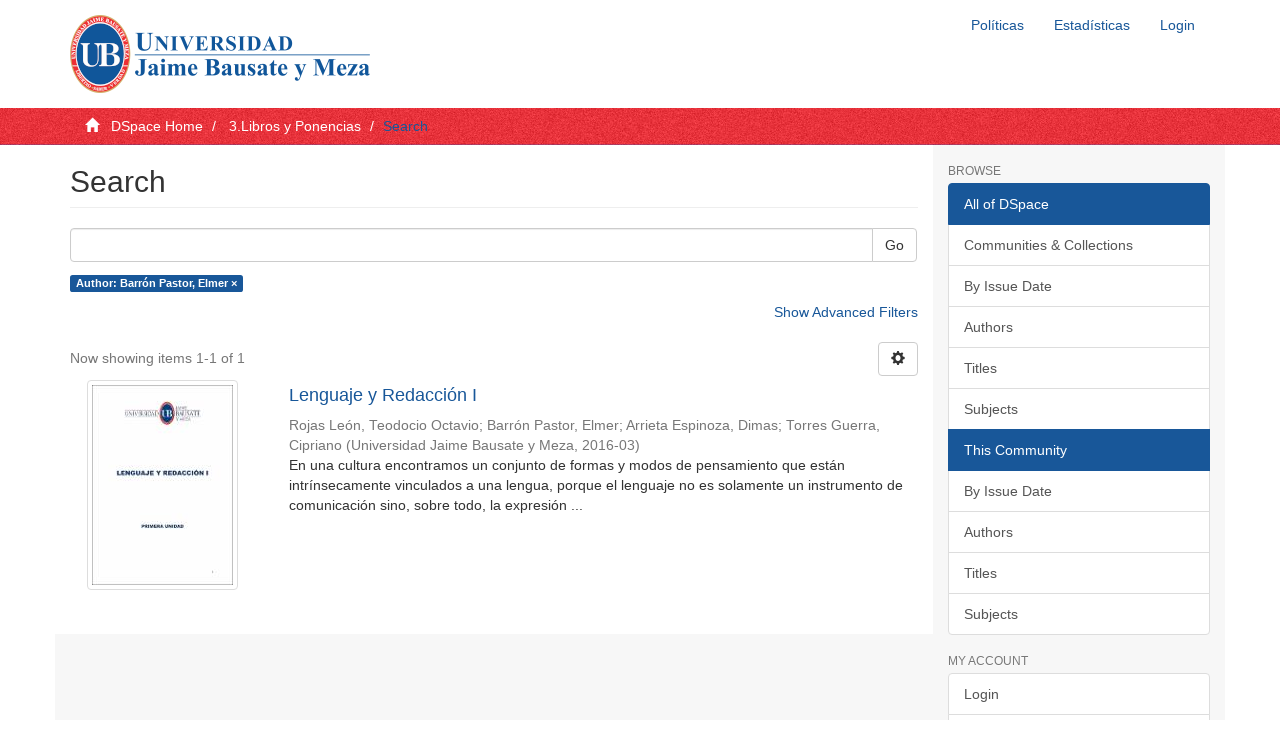

--- FILE ---
content_type: text/html;charset=utf-8
request_url: https://repositorio.bausate.edu.pe/handle/20.500.14229/177/discover?filtertype=author&filter_relational_operator=equals&filter=Barr%C3%B3n+Pastor%2C+Elmer
body_size: 25039
content:
<!DOCTYPE html><!--[if lt IE 7]> <html class="no-js lt-ie9 lt-ie8 lt-ie7" lang="en"> <![endif]-->
					<!--[if IE 7]><html class="no-js lt-ie9 lt-ie8" lang="en"> <![endif]-->
					<!--[if IE 8]><html class="no-js lt-ie9" lang="en"> <![endif]-->
					<!--[if gt IE 8]><!--> <html class="no-js" lang="en"> <!--<![endif]-->
				<head><META http-equiv="Content-Type" content="text/html; charset=UTF-8">
<meta content="text/html; charset=UTF-8" http-equiv="Content-Type">
<meta content="IE=edge,chrome=1" http-equiv="X-UA-Compatible">
<meta content="width=device-width,initial-scale=1" name="viewport">
<link rel="shortcut icon" href="/themes/Mirage2/images/favicon.ico">
<link rel="apple-touch-icon" href="/themes/Mirage2/images/apple-touch-icon.png">
<meta name="Generator" content="DSpace 6.3">
<meta name="ROBOTS" content="NOINDEX, FOLLOW">
<link href="/themes/Mirage2/styles/main.css" rel="stylesheet">
<link type="application/opensearchdescription+xml" rel="search" href="http://repositorio.bausate.edu.pe:80/open-search/description.xml" title="DSpace">
<script crossorigin="anonymous" integrity="sha384-3LK/3kTpDE/Pkp8gTNp2gR/2gOiwQ6QaO7Td0zV76UFJVhqLl4Vl3KL1We6q6wR9" src="https://use.fontawesome.com/releases/v5.1.0/js/all.js" defer></script><script>
				//Clear default text of empty text areas on focus
				function tFocus(element){
					if(element.value == ''){
						element.value='';
					}
				}
				//Clear default text of empty text areas on submit
				function tSubmit(form){
					var defaultedElements = document.getElementsByTagName("textarea");
					for(var i=0; i != defaultedElements.length; i++){
						if (defaultedElements[i].value == ''){
							defaultedElements[i].value='';
						}
					}
				}
				//Disable pressing 'enter' key to submit a form (otherwise pressing 'enter' causes a submission to start over)
				function disableEnterKey(e){
					var key;
					if(window.event)
						key = window.event.keyCode; //Internet Explorer
					else
						key = e.which; //Firefox and Netscape
					if(key == 13) //if "Enter" pressed, then disable!
						return false;
					return true;
				}
			</script><!--[if lt IE 9]><script src="/themes/Mirage2/vendor/html5shiv/dist/html5shiv.js"> </script><script src="/themes/Mirage2/vendor/respond/dest/respond.min.js"> </script><![endif]--><script src="/themes/Mirage2/vendor/modernizr/modernizr.js"> </script>
<title>Search</title>
</head><body>
<header>
<div role="navigation" class="navbar navbar-default navbar-static-top">
<div class="container">
<div class="navbar-header">
<button data-toggle="offcanvas" class="navbar-toggle" type="button"><span class="sr-only">Toggle navigation</span><span class="icon-bar"></span><span class="icon-bar"></span><span class="icon-bar"></span></button><a class="navbar-brand" href="/"><img src="/themes/Mirage2/images/logo.png" class="img-responsive" id="ds-header-logo"></a>
<div class="navbar-header pull-right visible-xs hidden-sm hidden-md hidden-lg">
<ul class="nav nav-pills pull-left">
<li>
<form target="_blank" method="post" action="/static/documents/Politicas.pdf" style="display: inline">
<button class="navbar-toggle navbar-link"><b aria-hidden="true" class="visible-xs glyphicon glyphicon-bookmark"></b></button>
</form>
</li>
</ul>
<ul class="nav nav-pills pull-left">
<li>
<form target="_blank" method="post" action="/aws/awstats.pl?config=ujbm" style="display: inline">
<button class="navbar-toggle navbar-link"><b aria-hidden="true" class="visible-xs glyphicon glyphicon-signal"></b></button>
</form>
</li>
</ul>
<ul class="nav nav-pills pull-left">
<li>
<form method="get" action="/login" style="display: inline">
<button class="navbar-toggle navbar-link"><b aria-hidden="true" class="visible-xs glyphicon glyphicon-user"></b></button>
</form>
</li>
</ul>
</div>
</div>
<div class="navbar-header pull-right hidden-xs">
<ul class="nav navbar-nav pull-left">
<li>
<a target="_blank" href="/static/documents/Politicas.pdf">Pol&iacute;ticas</a>
</li>
</ul>
<ul class="nav navbar-nav pull-left">
<li>
<a target="_blank" href="/aws/awstats.pl?config=ujbm">Estad&iacute;sticas</a>
</li>
</ul>
<ul class="nav navbar-nav pull-left"></ul>
<ul class="nav navbar-nav pull-left">
<li>
<a href="/login"><span class="hidden-xs">Login</span></a>
</li>
</ul>
<button type="button" class="navbar-toggle visible-sm" data-toggle="offcanvas"><span class="sr-only">Toggle navigation</span><span class="icon-bar"></span><span class="icon-bar"></span><span class="icon-bar"></span></button>
</div>
</div>
</div>
</header>
<div class="trail-wrapper hidden-print">
<div class="container">
<div class="row">
<div class="col-xs-12">
<div class="breadcrumb dropdown visible-xs">
<a data-toggle="dropdown" class="dropdown-toggle" role="button" href="#" id="trail-dropdown-toggle">Search&nbsp;<b class="caret"></b></a>
<ul aria-labelledby="trail-dropdown-toggle" role="menu" class="dropdown-menu">
<li role="presentation">
<a role="menuitem" href="/"><i aria-hidden="true" class="glyphicon glyphicon-home"></i>
							&nbsp;
						DSpace Home</a>
</li>
<li role="presentation">
<a role="menuitem" href="/handle/20.500.14229/177">3.Libros y Ponencias</a>
</li>
<li role="presentation" class="disabled">
<a href="#" role="menuitem">Search</a>
</li>
</ul>
</div>
<ul class="breadcrumb hidden-xs">
<li>
<i aria-hidden="true" class="glyphicon glyphicon-home"></i>
				&nbsp;
			<a href="/">DSpace Home</a>
</li>
<li>
<a href="/handle/20.500.14229/177">3.Libros y Ponencias</a>
</li>
<li class="active">Search</li>
</ul>
</div>
</div>
</div>
</div>
<div class="hidden" id="no-js-warning-wrapper">
<div id="no-js-warning">
<div class="notice failure">JavaScript is disabled for your browser. Some features of this site may not work without it.</div>
</div>
</div>
<div class="container" id="main-container">
<div class="row row-offcanvas row-offcanvas-right">
<div class="horizontal-slider clearfix">
<div class="col-xs-12 col-sm-12 col-md-9 main-content">
<div>
<h2 class="ds-div-head page-header first-page-header">Search</h2>
<div id="aspect_discovery_SimpleSearch_div_search" class="ds-static-div primary">
<p class="ds-paragraph">
<input id="aspect_discovery_SimpleSearch_field_discovery-json-search-url" class="ds-hidden-field form-control" name="discovery-json-search-url" type="hidden" value="http://repositorio.bausate.edu.pe/JSON/discovery/search">
</p>
<p class="ds-paragraph">
<input id="aspect_discovery_SimpleSearch_field_discovery-json-scope" class="ds-hidden-field form-control" name="discovery-json-scope" type="hidden" value="20.500.14229/177">
</p>
<p class="ds-paragraph">
<input id="aspect_discovery_SimpleSearch_field_contextpath" class="ds-hidden-field form-control" name="contextpath" type="hidden" value="">
</p>
<div id="aspect_discovery_SimpleSearch_div_discovery-search-box" class="ds-static-div discoverySearchBox">
<form id="aspect_discovery_SimpleSearch_div_general-query" class="ds-interactive-div discover-search-box" action="discover" method="get" onsubmit="javascript:tSubmit(this);">
<fieldset id="aspect_discovery_SimpleSearch_list_primary-search" class="ds-form-list">
<div class="ds-form-item row">
<div class="col-sm-12">
<p class="input-group">
<input id="aspect_discovery_SimpleSearch_field_query" class="ds-text-field form-control" name="query" type="text" value=""><span class="input-group-btn"><button id="aspect_discovery_SimpleSearch_field_submit" class="ds-button-field btn btn-default search-icon search-icon" name="submit" type="submit">Go</button></span>
</p>
</div>
</div>
<div id="filters-overview-wrapper-squared"></div>
</fieldset>
<p class="ds-paragraph">
<input id="aspect_discovery_SimpleSearch_field_filtertype_0" class="ds-hidden-field form-control" name="filtertype_0" type="hidden" value="author">
</p>
<p class="ds-paragraph">
<input id="aspect_discovery_SimpleSearch_field_filter_relational_operator_0" class="ds-hidden-field form-control" name="filter_relational_operator_0" type="hidden" value="equals">
</p>
<p class="ds-paragraph">
<input id="aspect_discovery_SimpleSearch_field_filter_0" class="ds-hidden-field form-control" name="filter_0" type="hidden" value="Barr&oacute;n Pastor, Elmer">
</p>
</form>
<form id="aspect_discovery_SimpleSearch_div_search-filters" class="ds-interactive-div discover-filters-box " action="discover" method="get" onsubmit="javascript:tSubmit(this);">
<div class="ds-static-div clearfix">
<p class="ds-paragraph pull-right">
<a href="#" class="show-advanced-filters">Show Advanced Filters</a><a href="#" class="hide-advanced-filters hidden">Hide Advanced Filters</a>
</p>
</div>
<h3 class="ds-div-head discovery-filters-wrapper-head hidden">Filters</h3>
<div id="aspect_discovery_SimpleSearch_div_discovery-filters-wrapper" class="ds-static-div  hidden">
<p class="ds-paragraph">Use filters to refine the search results.</p>
<script type="text/javascript">
				if(!window.DSpace){
					window.DSpace={};
				}
				if(!window.DSpace.discovery){
					window.DSpace.discovery={};
				}
				if(!window.DSpace.discovery.filters){
					window.DSpace.discovery.filters=[];
				}
				window.DSpace.discovery.filters.push({
				type: 'author',relational_operator: 'equals',query: 'Barr\u00F3n Pastor, Elmer',});</script><script type="text/javascript">
				if(!window.DSpace){
					window.DSpace={};
				}
				if(!window.DSpace.discovery){
					window.DSpace.discovery={};
				}
				if(!window.DSpace.discovery.filters){
					window.DSpace.discovery.filters=[];
				}
			</script><script>
				if(!window.DSpace.i18n){
					window.DSpace.i18n={};
				} 
				if(!window.DSpace.i18n.discovery){
					window.DSpace.i18n.discovery={};
				}
			if(!window.DSpace.i18n.discovery.filtertype){window.DSpace.i18n.discovery.filtertype={};}window.DSpace.i18n.discovery.filtertype['title']='Title';window.DSpace.i18n.discovery.filtertype['author']='Author';window.DSpace.i18n.discovery.filtertype['subject']='Subject';window.DSpace.i18n.discovery.filtertype['dateIssued']='Date issued';window.DSpace.i18n.discovery.filtertype['original_bundle_filenames']='Filename';window.DSpace.i18n.discovery.filtertype['original_bundle_descriptions']='File description';if(!window.DSpace.i18n.discovery.filter_relational_operator){window.DSpace.i18n.discovery.filter_relational_operator={};}window.DSpace.i18n.discovery.filter_relational_operator['contains']='Contains';window.DSpace.i18n.discovery.filter_relational_operator['equals']='Equals';window.DSpace.i18n.discovery.filter_relational_operator['authority']='ID';window.DSpace.i18n.discovery.filter_relational_operator['notcontains']='Not Contains';window.DSpace.i18n.discovery.filter_relational_operator['notequals']='Not Equals';window.DSpace.i18n.discovery.filter_relational_operator['notauthority']='Not ID';</script>
<div id="aspect_discovery_SimpleSearch_row_filter-controls" class="ds-form-item apply-filter">
<div>
<div class="">
<p class="btn-group">
<button id="aspect_discovery_SimpleSearch_field_submit_reset_filter" class="ds-button-field btn btn-default discovery-reset-filter-button discovery-reset-filter-button" name="submit_reset_filter" type="submit">Reset</button><button class="ds-button-field btn btn-default discovery-add-filter-button visible-xs discovery-add-filter-button visible-xs " name="submit_add_filter" type="submit">Add New Filter</button><button id="aspect_discovery_SimpleSearch_field_submit_apply_filter" class="ds-button-field btn btn-default discovery-apply-filter-button discovery-apply-filter-button" name="submit_apply_filter" type="submit">Apply</button>
</p>
</div>
</div>
</div>
</div>
</form>
</div>
<form id="aspect_discovery_SimpleSearch_div_main-form" class="ds-interactive-div " action="/handle/20.500.14229/177/discover" method="post" onsubmit="javascript:tSubmit(this);">
<p class="ds-paragraph">
<input id="aspect_discovery_SimpleSearch_field_search-result" class="ds-hidden-field form-control" name="search-result" type="hidden" value="true">
</p>
<p class="ds-paragraph">
<input id="aspect_discovery_SimpleSearch_field_query" class="ds-hidden-field form-control" name="query" type="hidden" value="">
</p>
<p class="ds-paragraph">
<input id="aspect_discovery_SimpleSearch_field_current-scope" class="ds-hidden-field form-control" name="current-scope" type="hidden" value="20.500.14229/177">
</p>
<p class="ds-paragraph">
<input id="aspect_discovery_SimpleSearch_field_filtertype_0" class="ds-hidden-field form-control" name="filtertype_0" type="hidden" value="author">
</p>
<p class="ds-paragraph">
<input id="aspect_discovery_SimpleSearch_field_filter_relational_operator_0" class="ds-hidden-field form-control" name="filter_relational_operator_0" type="hidden" value="equals">
</p>
<p class="ds-paragraph">
<input id="aspect_discovery_SimpleSearch_field_filter_0" class="ds-hidden-field form-control" name="filter_0" type="hidden" value="Barr&oacute;n Pastor, Elmer">
</p>
<p class="ds-paragraph">
<input id="aspect_discovery_SimpleSearch_field_rpp" class="ds-hidden-field form-control" name="rpp" type="hidden" value="10">
</p>
<p class="ds-paragraph">
<input id="aspect_discovery_SimpleSearch_field_sort_by" class="ds-hidden-field form-control" name="sort_by" type="hidden" value="score">
</p>
<p class="ds-paragraph">
<input id="aspect_discovery_SimpleSearch_field_order" class="ds-hidden-field form-control" name="order" type="hidden" value="desc">
</p>
</form>
<div class="pagination-masked clearfix top">
<div class="row">
<div class="col-xs-9">
<p class="pagination-info">Now showing items 1-1 of 1</p>
</div>
<div class="col-xs-3">
<div class="btn-group discovery-sort-options-menu pull-right controls-gear-wrapper" id="aspect_discovery_SimpleSearch_div_search-controls-gear">
<button data-toggle="dropdown" class="btn btn-default dropdown-toggle"><span aria-hidden="true" class="glyphicon glyphicon-cog"></span></button>
<ul role="menu" class="dropdown-menu">
<li id="aspect_discovery_SimpleSearch_item_sort-head" class=" gear-head first dropdown-header">Sort Options:</li>
<li id="aspect_discovery_SimpleSearch_item_relevance" class=" gear-option gear-option-selected">
<a class="" href="sort_by=score&order=desc"><span class="glyphicon glyphicon-ok btn-xs active"></span>Relevance</a>
</li>
<li id="aspect_discovery_SimpleSearch_item_dc_title_sort" class=" gear-option">
<a class="" href="sort_by=dc.title_sort&order=asc"><span class="glyphicon glyphicon-ok btn-xs invisible"></span>Title Asc</a>
</li>
<li id="aspect_discovery_SimpleSearch_item_dc_title_sort" class=" gear-option">
<a class="" href="sort_by=dc.title_sort&order=desc"><span class="glyphicon glyphicon-ok btn-xs invisible"></span>Title Desc</a>
</li>
<li id="aspect_discovery_SimpleSearch_item_dc_date_issued_dt" class=" gear-option">
<a class="" href="sort_by=dc.date.issued_dt&order=asc"><span class="glyphicon glyphicon-ok btn-xs invisible"></span>Issue Date Asc</a>
</li>
<li id="aspect_discovery_SimpleSearch_item_dc_date_issued_dt" class=" gear-option">
<a class="" href="sort_by=dc.date.issued_dt&order=desc"><span class="glyphicon glyphicon-ok btn-xs invisible"></span>Issue Date Desc</a>
</li>
<li class="divider"></li>
<li id="aspect_discovery_SimpleSearch_item_rpp-head" class=" gear-head dropdown-header">Results Per Page:</li>
<li id="aspect_discovery_SimpleSearch_item_rpp-5" class=" gear-option">
<a class="" href="rpp=5"><span class="glyphicon glyphicon-ok btn-xs invisible"></span>5</a>
</li>
<li id="aspect_discovery_SimpleSearch_item_rpp-10" class=" gear-option gear-option-selected">
<a class="" href="rpp=10"><span class="glyphicon glyphicon-ok btn-xs active"></span>10</a>
</li>
<li id="aspect_discovery_SimpleSearch_item_rpp-20" class=" gear-option">
<a class="" href="rpp=20"><span class="glyphicon glyphicon-ok btn-xs invisible"></span>20</a>
</li>
<li id="aspect_discovery_SimpleSearch_item_rpp-40" class=" gear-option">
<a class="" href="rpp=40"><span class="glyphicon glyphicon-ok btn-xs invisible"></span>40</a>
</li>
<li id="aspect_discovery_SimpleSearch_item_rpp-60" class=" gear-option">
<a class="" href="rpp=60"><span class="glyphicon glyphicon-ok btn-xs invisible"></span>60</a>
</li>
<li id="aspect_discovery_SimpleSearch_item_rpp-80" class=" gear-option">
<a class="" href="rpp=80"><span class="glyphicon glyphicon-ok btn-xs invisible"></span>80</a>
</li>
<li id="aspect_discovery_SimpleSearch_item_rpp-100" class=" gear-option">
<a class="" href="rpp=100"><span class="glyphicon glyphicon-ok btn-xs invisible"></span>100</a>
</li>
</ul>
</div>
</div>
</div>
</div>
<div id="aspect_discovery_SimpleSearch_div_search-results" class="ds-static-div primary">
<div class="row ds-artifact-item ">
<div class="col-sm-3 hidden-xs">
<div class="thumbnail artifact-preview">
<a href="/handle/20.500.14229/35" class="image-link"><img alt="Thumbnail" class="img-responsive img-thumbnail" src="/bitstream/handle/20.500.14229/35/Arrieta_Unidad_I.pdf.jpg?sequence=10&isAllowed=y"></a>
</div>
</div>
<div class="col-sm-9 artifact-description">
<a href="/handle/20.500.14229/35">
<h4>Lenguaje y Redacci&oacute;n I<span class="Z3988" title="ctx_ver=Z39.88-2004&amp;rft_val_fmt=info%3Aofi%2Ffmt%3Akev%3Amtx%3Adc&amp;rft_id=https%3A%2F%2Fhdl.handle.net%2F20.500.14229%2F35&amp;rfr_id=info%3Asid%2Fdspace.org%3Arepository&amp;">&nbsp;</span>
</h4>
</a>
<div class="artifact-info">
<span class="author h4"><small><span>Rojas Le&oacute;n, Teodocio Octavio</span>; <span>Barr&oacute;n Pastor, Elmer</span>; <span>Arrieta Espinoza, Dimas</span>; <span>Torres Guerra, Cipriano</span></small></span> <span class="publisher-date h4"><small>(<span class="publisher">Universidad Jaime Bausate y Meza</span>, <span class="date">2016-03</span>)</small></span>
<div class="abstract">En una cultura encontramos un conjunto de formas y modos de pensamiento que est&aacute;n intr&iacute;nsecamente vinculados a una lengua, porque el lenguaje no es solamente un instrumento de comunicaci&oacute;n sino, sobre todo, la expresi&oacute;n ...</div>
</div>
</div>
</div>
</div>
<div class="pagination-masked clearfix bottom"></div>
</div>
</div>
<div class="visible-xs visible-sm">
<footer>
<div class="row text-center">
<hr>
<div class="col-sm-4">
<p style="margin-top: 70px">
						Contacto:&nbsp;
						<a href="mailto:nveliz@bausate.edu.pe">nveliz@bausate.edu.pe</a>
</p>
</div>
<div class="col-sm-4">
<a style="display: inline-block" target="_blank" href="//alicia.concytec.gob.pe/"><img alt="" src="/themes/Mirage2/images/alicia.png" class="img-responsive"></a>
</div>
<div class="col-sm-4">
<a style="display: inline-block" target="_blank" href="http://www.lareferencia.info/es/"><img style="display: inline-block" alt="" src="/themes/Mirage2/images/lareferencia.png" class="img-responsive"></a>
</div>
</div>
<a class="hidden" href="/htmlmap">&nbsp;</a>
<p>&nbsp;</p>
</footer>
</div>
</div>
<div role="navigation" id="sidebar" class="col-xs-6 col-sm-3 sidebar-offcanvas">
<div class="word-break hidden-print" id="ds-options">
<h2 class="ds-option-set-head page-header  h6">Browse</h2>
<div id="aspect_viewArtifacts_Navigation_list_browse" class="list-group">
<a class="list-group-item active"><span class="h5 list-group-item-heading  h5">All of DSpace</span></a><a href="/community-list" class="list-group-item ds-option">Communities &amp; Collections</a><a href="/browse?type=dateissued" class="list-group-item ds-option">By Issue Date</a><a href="/browse?type=author" class="list-group-item ds-option">Authors</a><a href="/browse?type=title" class="list-group-item ds-option">Titles</a><a href="/browse?type=subject" class="list-group-item ds-option">Subjects</a><a class="list-group-item active"><span class="h5 list-group-item-heading  h5">This Community</span></a><a href="/handle/20.500.14229/177/browse?type=dateissued" class="list-group-item ds-option">By Issue Date</a><a href="/handle/20.500.14229/177/browse?type=author" class="list-group-item ds-option">Authors</a><a href="/handle/20.500.14229/177/browse?type=title" class="list-group-item ds-option">Titles</a><a href="/handle/20.500.14229/177/browse?type=subject" class="list-group-item ds-option">Subjects</a>
</div>
<h2 class="ds-option-set-head page-header  h6">My Account</h2>
<div id="aspect_viewArtifacts_Navigation_list_account" class="list-group">
<a href="/login" class="list-group-item ds-option">Login</a><a href="/register" class="list-group-item ds-option">Register</a>
</div>
<div id="aspect_viewArtifacts_Navigation_list_context" class="list-group"></div>
<div id="aspect_viewArtifacts_Navigation_list_administrative" class="list-group"></div>
<h2 class="ds-option-set-head page-header  h6">Discover</h2>
<div id="aspect_discovery_Navigation_list_discovery" class="list-group">
<a class="list-group-item active"><span class="h5 list-group-item-heading  h5">Author</span></a><a href="/handle/20.500.14229/177/discover?filtertype_0=author&filter_relational_operator_0=equals&filter_0=Barr%C3%B3n+Pastor%2C+Elmer&filtertype=author&filter_relational_operator=equals&filter=Arrieta+Espinoza%2C+Dimas" class="list-group-item ds-option">Arrieta Espinoza, Dimas (1)</a>
<div id="aspect_discovery_SidebarFacetsTransformer_item_0_627175800791125" class="list-group-item ds-option selected">Barr&oacute;n Pastor, Elmer (1)</div>
<a href="/handle/20.500.14229/177/discover?filtertype_0=author&filter_relational_operator_0=equals&filter_0=Barr%C3%B3n+Pastor%2C+Elmer&filtertype=author&filter_relational_operator=equals&filter=Rojas+Le%C3%B3n%2C+Teodocio+Octavio" class="list-group-item ds-option">Rojas Le&oacute;n, Teodocio Octavio (1)</a><a href="/handle/20.500.14229/177/discover?filtertype_0=author&filter_relational_operator_0=equals&filter_0=Barr%C3%B3n+Pastor%2C+Elmer&filtertype=author&filter_relational_operator=equals&filter=Torres+Guerra%2C+Cipriano" class="list-group-item ds-option">Torres Guerra, Cipriano (1)</a><a class="list-group-item active"><span class="h5 list-group-item-heading  h5">Subject</span></a><a href="/handle/20.500.14229/177/discover?filtertype_0=author&filter_relational_operator_0=equals&filter_0=Barr%C3%B3n+Pastor%2C+Elmer&filtertype=subject&filter_relational_operator=equals&filter=Componente+sint%C3%A1ctico+del+espa%C3%B1ol" class="list-group-item ds-option">Componente sint&aacute;ctico del espa&ntilde;ol (1)</a><a href="/handle/20.500.14229/177/discover?filtertype_0=author&filter_relational_operator_0=equals&filter_0=Barr%C3%B3n+Pastor%2C+Elmer&filtertype=subject&filter_relational_operator=equals&filter=La+palabra+en+la+frase" class="list-group-item ds-option">La palabra en la frase (1)</a><a href="/handle/20.500.14229/177/discover?filtertype_0=author&filter_relational_operator_0=equals&filter_0=Barr%C3%B3n+Pastor%2C+Elmer&filtertype=subject&filter_relational_operator=equals&filter=Lenguaje" class="list-group-item ds-option">Lenguaje (1)</a><a href="/handle/20.500.14229/177/discover?filtertype_0=author&filter_relational_operator_0=equals&filter_0=Barr%C3%B3n+Pastor%2C+Elmer&filtertype=subject&filter_relational_operator=equals&filter=Ortograf%C3%ADa" class="list-group-item ds-option">Ortograf&iacute;a (1)</a><a href="/handle/20.500.14229/177/discover?filtertype_0=author&filter_relational_operator_0=equals&filter_0=Barr%C3%B3n+Pastor%2C+Elmer&filtertype=subject&filter_relational_operator=equals&filter=Redacci%C3%B3n" class="list-group-item ds-option">Redacci&oacute;n (1)</a><a href="/handle/20.500.14229/177/search-filter?filtertype_0=author&filter_relational_operator_0=equals&filter_0=Barr%C3%B3n+Pastor%2C+Elmer&field=subject&filterorder=COUNT" class="list-group-item ds-option">... View More</a><a class="list-group-item active"><span class="h5 list-group-item-heading  h5">Date</span></a><a href="/handle/20.500.14229/177/discover?filtertype_0=author&filter_relational_operator_0=equals&filter_0=Barr%C3%B3n+Pastor%2C+Elmer&filtertype=dateIssued&filter_relational_operator=equals&filter=2016" class="list-group-item ds-option">2016 (1)</a>
</div>
</div>
</div>
</div>
</div>
<div class="hidden-xs hidden-sm">
<footer>
<div class="row text-center">
<hr>
<div class="col-sm-4">
<p style="margin-top: 70px">
						Contacto:&nbsp;
						<a href="mailto:nveliz@bausate.edu.pe">nveliz@bausate.edu.pe</a>
</p>
</div>
<div class="col-sm-4">
<a style="display: inline-block" target="_blank" href="//alicia.concytec.gob.pe/"><img alt="" src="/themes/Mirage2/images/alicia.png" class="img-responsive"></a>
</div>
<div class="col-sm-4">
<a style="display: inline-block" target="_blank" href="http://www.lareferencia.info/es/"><img style="display: inline-block" alt="" src="/themes/Mirage2/images/lareferencia.png" class="img-responsive"></a>
</div>
</div>
<a class="hidden" href="/htmlmap">&nbsp;</a>
<p>&nbsp;</p>
</footer>
</div>
</div>
<script type="text/javascript">if(typeof window.publication === 'undefined'){window.publication={};};window.publication.contextPath= '';window.publication.themePath= '/themes/Mirage2/';</script><script>if(!window.DSpace){window.DSpace={};}window.DSpace.context_path='';window.DSpace.theme_path='/themes/Mirage2/';</script><script src="/themes/Mirage2/scripts/theme.js"> </script><script src="/static/js/discovery/discovery-results.js">
						 
					</script>
</body></html>
